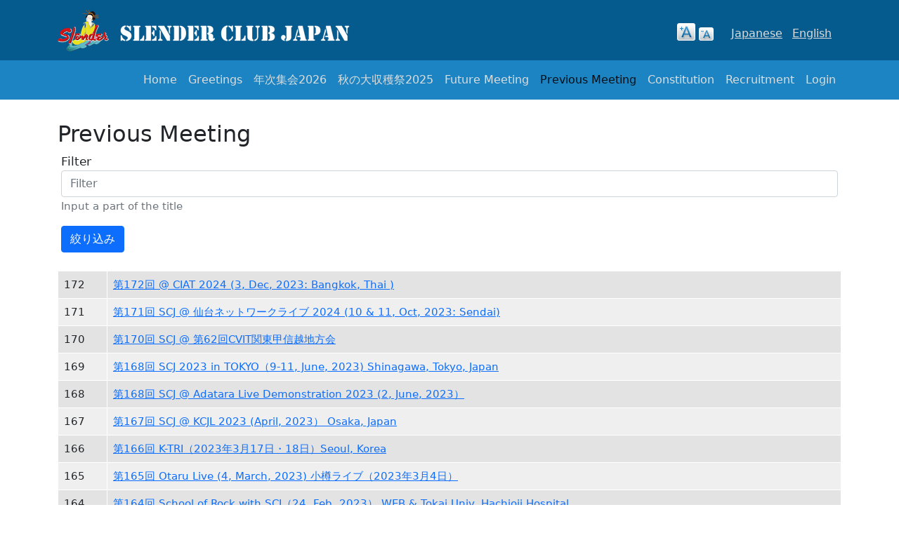

--- FILE ---
content_type: text/html; charset=UTF-8
request_url: https://slenderclubjapan.com/en/node/7?title=&page=1
body_size: 31750
content:
<!DOCTYPE html>
<html lang="en" dir="ltr" prefix="content: http://purl.org/rss/1.0/modules/content/  dc: http://purl.org/dc/terms/  foaf: http://xmlns.com/foaf/0.1/  og: http://ogp.me/ns#  rdfs: http://www.w3.org/2000/01/rdf-schema#  schema: http://schema.org/  sioc: http://rdfs.org/sioc/ns#  sioct: http://rdfs.org/sioc/types#  skos: http://www.w3.org/2004/02/skos/core#  xsd: http://www.w3.org/2001/XMLSchema# ">
  <head>
    <meta charset="utf-8" />
<meta name="Generator" content="Drupal 9 (https://www.drupal.org)" />
<meta name="MobileOptimized" content="width" />
<meta name="HandheldFriendly" content="true" />
<meta name="viewport" content="width=device-width, initial-scale=1, shrink-to-fit=no" />
<meta http-equiv="x-ua-compatible" content="ie=edge" />
<link rel="icon" href="/sites/default/files/slender_icon.png" type="image/png" />
<link rel="alternate" hreflang="ja" href="https://slenderclubjapan.com/past-mtg" />
<link rel="canonical" href="https://slenderclubjapan.com/past-mtg" />
<link rel="shortlink" href="https://slenderclubjapan.com/node/7" />

    <title>過去の会合 | Slenderclubjapan</title>
    <link rel="stylesheet" media="all" href="/core/modules/system/css/components/ajax-progress.module.css?t3r4kq" />
<link rel="stylesheet" media="all" href="/core/modules/system/css/components/align.module.css?t3r4kq" />
<link rel="stylesheet" media="all" href="/core/modules/system/css/components/autocomplete-loading.module.css?t3r4kq" />
<link rel="stylesheet" media="all" href="/core/modules/system/css/components/fieldgroup.module.css?t3r4kq" />
<link rel="stylesheet" media="all" href="/core/modules/system/css/components/container-inline.module.css?t3r4kq" />
<link rel="stylesheet" media="all" href="/core/modules/system/css/components/clearfix.module.css?t3r4kq" />
<link rel="stylesheet" media="all" href="/core/modules/system/css/components/details.module.css?t3r4kq" />
<link rel="stylesheet" media="all" href="/core/modules/system/css/components/hidden.module.css?t3r4kq" />
<link rel="stylesheet" media="all" href="/core/modules/system/css/components/item-list.module.css?t3r4kq" />
<link rel="stylesheet" media="all" href="/core/modules/system/css/components/js.module.css?t3r4kq" />
<link rel="stylesheet" media="all" href="/core/modules/system/css/components/nowrap.module.css?t3r4kq" />
<link rel="stylesheet" media="all" href="/core/modules/system/css/components/position-container.module.css?t3r4kq" />
<link rel="stylesheet" media="all" href="/core/modules/system/css/components/progress.module.css?t3r4kq" />
<link rel="stylesheet" media="all" href="/core/modules/system/css/components/reset-appearance.module.css?t3r4kq" />
<link rel="stylesheet" media="all" href="/core/modules/system/css/components/resize.module.css?t3r4kq" />
<link rel="stylesheet" media="all" href="/core/modules/system/css/components/sticky-header.module.css?t3r4kq" />
<link rel="stylesheet" media="all" href="/core/modules/system/css/components/system-status-counter.css?t3r4kq" />
<link rel="stylesheet" media="all" href="/core/modules/system/css/components/system-status-report-counters.css?t3r4kq" />
<link rel="stylesheet" media="all" href="/core/modules/system/css/components/system-status-report-general-info.css?t3r4kq" />
<link rel="stylesheet" media="all" href="/core/modules/system/css/components/tabledrag.module.css?t3r4kq" />
<link rel="stylesheet" media="all" href="/core/modules/system/css/components/tablesort.module.css?t3r4kq" />
<link rel="stylesheet" media="all" href="/core/modules/system/css/components/tree-child.module.css?t3r4kq" />
<link rel="stylesheet" media="all" href="/core/modules/views/css/views.module.css?t3r4kq" />
<link rel="stylesheet" media="all" href="/core/modules/layout_discovery/layouts/onecol/onecol.css?t3r4kq" />
<link rel="stylesheet" media="all" href="/modules/text_resize/css/text_resize.css?t3r4kq" />
<link rel="stylesheet" media="all" href="/themes/contrib/bootstrap_barrio/css/components/user.css?t3r4kq" />
<link rel="stylesheet" media="all" href="/themes/contrib/bootstrap_barrio/css/components/progress.css?t3r4kq" />
<link rel="stylesheet" media="all" href="/themes/contrib/bootstrap_barrio/css/components/node.css?t3r4kq" />
<link rel="stylesheet" media="all" href="/themes/contrib/bootstrap_barrio/css/components/affix.css?t3r4kq" />
<link rel="stylesheet" media="all" href="/themes/contrib/bootstrap_barrio/css/components/book.css?t3r4kq" />
<link rel="stylesheet" media="all" href="/themes/contrib/bootstrap_barrio/css/components/contextual.css?t3r4kq" />
<link rel="stylesheet" media="all" href="/themes/contrib/bootstrap_barrio/css/components/feed-icon.css?t3r4kq" />
<link rel="stylesheet" media="all" href="/themes/contrib/bootstrap_barrio/css/components/field.css?t3r4kq" />
<link rel="stylesheet" media="all" href="/themes/contrib/bootstrap_barrio/css/components/header.css?t3r4kq" />
<link rel="stylesheet" media="all" href="/themes/contrib/bootstrap_barrio/css/components/help.css?t3r4kq" />
<link rel="stylesheet" media="all" href="/themes/contrib/bootstrap_barrio/css/components/icons.css?t3r4kq" />
<link rel="stylesheet" media="all" href="/themes/contrib/bootstrap_barrio/css/components/image-button.css?t3r4kq" />
<link rel="stylesheet" media="all" href="/themes/contrib/bootstrap_barrio/css/components/item-list.css?t3r4kq" />
<link rel="stylesheet" media="all" href="/themes/contrib/bootstrap_barrio/css/components/list-group.css?t3r4kq" />
<link rel="stylesheet" media="all" href="/themes/contrib/bootstrap_barrio/css/components/page.css?t3r4kq" />
<link rel="stylesheet" media="all" href="/themes/contrib/bootstrap_barrio/css/components/search-form.css?t3r4kq" />
<link rel="stylesheet" media="all" href="/themes/contrib/bootstrap_barrio/css/components/shortcut.css?t3r4kq" />
<link rel="stylesheet" media="all" href="/themes/contrib/bootstrap_barrio/css/components/sidebar.css?t3r4kq" />
<link rel="stylesheet" media="all" href="/themes/contrib/bootstrap_barrio/css/components/site-footer.css?t3r4kq" />
<link rel="stylesheet" media="all" href="/themes/contrib/bootstrap_barrio/css/components/skip-link.css?t3r4kq" />
<link rel="stylesheet" media="all" href="/themes/contrib/bootstrap_barrio/css/components/table.css?t3r4kq" />
<link rel="stylesheet" media="all" href="/themes/contrib/bootstrap_barrio/css/components/tabledrag.css?t3r4kq" />
<link rel="stylesheet" media="all" href="/themes/contrib/bootstrap_barrio/css/components/tableselect.css?t3r4kq" />
<link rel="stylesheet" media="all" href="/themes/contrib/bootstrap_barrio/css/components/tablesort-indicator.css?t3r4kq" />
<link rel="stylesheet" media="all" href="/themes/contrib/bootstrap_barrio/css/components/ui.widget.css?t3r4kq" />
<link rel="stylesheet" media="all" href="/themes/contrib/bootstrap_barrio/css/components/tabs.css?t3r4kq" />
<link rel="stylesheet" media="all" href="/themes/contrib/bootstrap_barrio/css/components/toolbar.css?t3r4kq" />
<link rel="stylesheet" media="all" href="/themes/contrib/bootstrap_barrio/css/components/vertical-tabs.css?t3r4kq" />
<link rel="stylesheet" media="all" href="/themes/contrib/bootstrap_barrio/css/components/views.css?t3r4kq" />
<link rel="stylesheet" media="all" href="/themes/contrib/bootstrap_barrio/css/components/ui-dialog.css?t3r4kq" />
<link rel="stylesheet" media="all" href="//cdn.jsdelivr.net/npm/bootstrap@5.1.3/dist/css/bootstrap.min.css" />
<link rel="stylesheet" media="all" href="/themes/custom/mybarrio/css/style.css?t3r4kq" />
<link rel="stylesheet" media="all" href="/themes/custom/mybarrio/css/colors.css?t3r4kq" />
<link rel="stylesheet" media="all" href="/themes/contrib/bootstrap_barrio/css/components/form.css?t3r4kq" />
<link rel="stylesheet" media="all" href="//cdn.jsdelivr.net/npm/bootstrap@5.0.2/dist/css/bootstrap.min.css" />
<link rel="stylesheet" media="all" href="/themes/contrib/bootstrap_barrio/css/components/img-fluid.css?t3r4kq" />
<link rel="stylesheet" media="all" href="/themes/contrib/bootstrap_barrio/css/colors/messages/messages-white.css?t3r4kq" />
<link rel="stylesheet" media="print" href="/themes/contrib/bootstrap_barrio/css/print.css?t3r4kq" />
<link rel="stylesheet" media="all" href="/sites/default/files/asset_injector/css/dxpr-20b8a4e0c41b4114a8e314cb2dac8c41.css?t3r4kq" />
<link rel="stylesheet" media="all" href="/sites/default/files/asset_injector/css/menu_color-e7a5743b4370712f1abeaab3ee6db689.css?t3r4kq" />
<link rel="stylesheet" media="all" href="/sites/default/files/asset_injector/css/site_common-85d2ee32b78be149a900dfc7e99e0091.css?t3r4kq" />
<link rel="stylesheet" media="all" href="/sites/default/files/asset_injector/css/viewsnofu_irutashiyonghotan-6c58b8e5180e364d234420aa73a54283.css?t3r4kq" />

    
  </head>
  <body class="layout-no-sidebars page-node-7 path-node node--type-page">
    <a href="#main-content" class="visually-hidden focusable skip-link">
      Skip to main content
    </a>
    
      <div class="dialog-off-canvas-main-canvas" data-off-canvas-main-canvas>
    <div id="page-wrapper">
  <div id="page">
    <header id="header" class="header" role="banner" aria-label="Site header">
                        <nav class="navbar navbar-light" id="navbar-top">
                    <div class="container">
                        
                <section class="row region region-top-header">
          <a href="/en" title="Home" rel="home" class="navbar-brand">
              <img src="/sites/default/files/SCJ_WebLogoS_0.png" alt="Home" class="img-fluid d-inline-block align-top" />
            
    </a>
    
  </section>

                              <div class="form-inline navbar-form ml-auto">
                    <section class="row region region-top-header-form">
    <div id="block-mybarrio-textresize" class="block block-text-resize block-text-resize-block">
  
    
      <div class="content">
      <div class="content"><a href="javascript:;" class="changer" id="text_resize_decrease"><sup>-</sup>A</a> <a href="javascript:;" class="changer" id="text_resize_increase"><sup>+</sup>A</a><div id="text_resize_clear"></div></div>

    </div>
  </div>
<div class="language-switcher-language-url block block-language block-language-blocklanguage-interface" id="block-yanyunoqieritie" role="navigation">
  
    
      <div class="content">
      

  <nav class="links nav links-inline"><span hreflang="ja" data-drupal-link-query="{&quot;page&quot;:&quot;1&quot;,&quot;title&quot;:&quot;&quot;}" data-drupal-link-system-path="node/7" class="ja nav-link"><a href="/past-mtg?page=1&amp;title=" class="language-link" hreflang="ja" data-drupal-link-query="{&quot;page&quot;:&quot;1&quot;,&quot;title&quot;:&quot;&quot;}" data-drupal-link-system-path="node/7">Japanese</a></span><span hreflang="en" data-drupal-link-query="{&quot;page&quot;:&quot;1&quot;,&quot;title&quot;:&quot;&quot;}" data-drupal-link-system-path="node/7" class="en nav-link is-active"><a href="/en/node/7?page=1&amp;title=" class="language-link is-active" hreflang="en" data-drupal-link-query="{&quot;page&quot;:&quot;1&quot;,&quot;title&quot;:&quot;&quot;}" data-drupal-link-system-path="node/7">English</a></span></nav>

    </div>
  </div>

  </section>

                </div>
                                  </div>
                    </nav>
                <nav class="navbar navbar-light navbar-expand-md" id="navbar-main">
                    <div class="container">
                      
                          <button class="navbar-toggler collapsed" type="button" data-bs-toggle="collapse" data-bs-target="#CollapsingNavbar" aria-controls="CollapsingNavbar" aria-expanded="false" aria-label="Toggle navigation"><span class="navbar-toggler-icon"></span></button>
              <div class="collapse navbar-collapse justify-content-end" id="CollapsingNavbar">
                                  <nav role="navigation" aria-labelledby="block-mybarrio-main-menu-menu" id="block-mybarrio-main-menu" class="block block-menu navigation menu--main">
            
  <h2 class="visually-hidden" id="block-mybarrio-main-menu-menu">Main navigation</h2>
  

        
              <ul class="clearfix nav navbar-nav">
                    <li class="nav-item">
                          <a href="/en/home" class="nav-link nav-link--en-home" data-drupal-link-system-path="node/11">Home</a>
              </li>
                <li class="nav-item">
                          <a href="/en/node/13" class="nav-link nav-link--en-node-13" data-drupal-link-system-path="node/13">Greetings</a>
              </li>
                <li class="nav-item">
                          <a href="/en/node/1445" class="nav-link nav-link--en-node-1445" data-drupal-link-system-path="node/1445">年次集会2026</a>
              </li>
                <li class="nav-item">
                          <a href="/en/node/1447" class="nav-link nav-link--en-node-1447" data-drupal-link-system-path="node/1447">秋の大収穫祭2025</a>
              </li>
                <li class="nav-item">
                          <a href="/en/node/6" class="nav-link nav-link--en-node-6" data-drupal-link-system-path="node/6">Future Meeting</a>
              </li>
                <li class="nav-item active">
                          <a href="/en/node/7" class="nav-link active nav-link--en-node-7" data-drupal-link-system-path="node/7">Previous Meeting</a>
              </li>
                <li class="nav-item">
                          <a href="/en/node/8" class="nav-link nav-link--en-node-8" data-drupal-link-system-path="node/8">Constitution</a>
              </li>
                <li class="nav-item">
                          <a href="/en/node/9" class="nav-link nav-link--en-node-9" data-drupal-link-system-path="node/9">Recruitment</a>
              </li>
                <li class="nav-item">
                          <a href="/en/user/login?current=/node/7" class="nav-link nav-link--en-user-login" data-drupal-link-system-path="user/login">Login</a>
              </li>
        </ul>
  


  </nav>


                                	          </div>
                                            </div>
                  </nav>
          </header>
            <div id="main-wrapper" class="layout-main-wrapper clearfix">
              <div id="main" class="container">
          
          <div class="row row-offcanvas row-offcanvas-left clearfix">
              <main class="main-content col" id="content" role="main">
                <section class="section">
                  <a id="main-content" tabindex="-1"></a>
                    <div data-drupal-messages-fallback class="hidden"></div><div id="block-mybarrio-content" class="block block-system block-system-main-block">
  
    
      <div class="content">
      

<article data-history-node-id="7" role="article" lang="ja" about="/past-mtg" typeof="schema:WebPage" class="node node--type-page node--view-mode-full clearfix">
  <header>
    
          <span property="schema:name" content="過去の会合" class="rdf-meta hidden"></span>

      </header>
  <div class="node__content clearfix">
      <div class="layout layout--onecol">
    <div  class="layout__region layout__region--content">
      <div class="block block-layout-builder block-extra-field-blocknodepagelinks">
  
    
      <div class="content">
      


    </div>
  </div>
<div class="views-element-container block block-views block-views-blockmtg-display-block-1">
  
      <h2>Previous Meeting</h2>
    
      <div class="content">
      <div><div class="view view-mtg-display view-id-mtg_display view-display-id-block_1 js-view-dom-id-c1061c7d4b914cd1875129ec2379fa1382f8a13e8229da4a1cad34592c70df07">
  
    
        <div class="view-filters">
      
<form class="views-exposed-form" data-drupal-selector="views-exposed-form-mtg-display-block-1" action="/en/node/7" method="get" id="views-exposed-form-mtg-display-block-1" accept-charset="UTF-8">
  <div class="form-row">
  



  <fieldset class="js-form-item js-form-type-textfield form-type-textfield js-form-item-title form-item-title mb-3">
          <label for="edit-title">Filter</label>
                    <input placeholder="Filter" data-drupal-selector="edit-title" type="text" id="edit-title" name="title" value="" size="30" maxlength="128" class="form-control" />

                          <small id="edit-title--description" class="description text-muted">
        Input a part of the title
      </small>
      </fieldset>
<div data-drupal-selector="edit-actions" class="form-actions js-form-wrapper form-wrapper mb-3" id="edit-actions"><button data-drupal-selector="edit-submit-mtg-display" type="submit" id="edit-submit-mtg-display" value="Apply" class="button js-form-submit form-submit btn btn-primary">Apply</button>
</div>

</div>

</form>

    </div>
    
      <div class="view-content row">
      <div class="table-responsive col">
<table class="table table-hover table-striped views-table views-view-table cols-0">
      <tbody>
          <tr>
                                                                                        <td class="views-field views-field-field-mtgnumber">172          </td>
                                                                                        <td class="views-field views-field-title"><a href="/node/1368" hreflang="ja">第172回 @ CIAT 2024 (3, Dec, 2023: Bangkok, Thai )</a>          </td>
              </tr>
          <tr>
                                                                                        <td class="views-field views-field-field-mtgnumber">171          </td>
                                                                                        <td class="views-field views-field-title"><a href="/node/1367" hreflang="ja">第171回 SCJ @ 仙台ネットワークライブ 2024 (10 &amp; 11, Oct, 2023: Sendai)</a>          </td>
              </tr>
          <tr>
                                                                                        <td class="views-field views-field-field-mtgnumber">170          </td>
                                                                                        <td class="views-field views-field-title"><a href="/node/1366" hreflang="ja">第170回 SCJ @ 第62回CVIT関東甲信越地方会</a>          </td>
              </tr>
          <tr>
                                                                                        <td class="views-field views-field-field-mtgnumber">169          </td>
                                                                                        <td class="views-field views-field-title"><a href="/node/1364" hreflang="ja">第168回 SCJ 2023 in TOKYO（9-11, June, 2023) Shinagawa, Tokyo, Japan</a>          </td>
              </tr>
          <tr>
                                                                                        <td class="views-field views-field-field-mtgnumber">168          </td>
                                                                                        <td class="views-field views-field-title"><a href="/node/1365" hreflang="ja">第168回 SCJ @ Adatara Live Demonstration 2023 (2, June, 2023）</a>          </td>
              </tr>
          <tr>
                                                                                        <td class="views-field views-field-field-mtgnumber">167          </td>
                                                                                        <td class="views-field views-field-title"><a href="/node/1363" hreflang="ja">第167回 SCJ @ KCJL 2023 (April, 2023） Osaka, Japan</a>          </td>
              </tr>
          <tr>
                                                                                        <td class="views-field views-field-field-mtgnumber">166          </td>
                                                                                        <td class="views-field views-field-title"><a href="/node/1362" hreflang="ja">第166回 K-TRI（2023年3月17日・18日）Seoul, Korea</a>          </td>
              </tr>
          <tr>
                                                                                        <td class="views-field views-field-field-mtgnumber">165          </td>
                                                                                        <td class="views-field views-field-title"><a href="/node/1361" hreflang="ja">第165回 Otaru Live (4, March, 2023)    小樽ライブ（2023年3月4日）</a>          </td>
              </tr>
          <tr>
                                                                                        <td class="views-field views-field-field-mtgnumber">164          </td>
                                                                                        <td class="views-field views-field-title"><a href="/node/1360" hreflang="ja">第164回 School of Rock with SCJ（24, Feb, 2023） WEB &amp; Tokai Univ. Hachioji Hospital</a>          </td>
              </tr>
          <tr>
                                                                                        <td class="views-field views-field-field-mtgnumber">163          </td>
                                                                                        <td class="views-field views-field-title"><a href="/node/1359" hreflang="ja">第163回　SCJ @ Singapore Live 203（6, Jan, 2023）Singapore</a>          </td>
              </tr>
          <tr>
                                                                                        <td class="views-field views-field-field-mtgnumber">162          </td>
                                                                                        <td class="views-field views-field-title"><a href="/node/1349" hreflang="ja">第162回　SCJ @ ARIA 2022 (Fukuoka : 19, Nov, 2022) on WEB</a>          </td>
              </tr>
          <tr>
                                                                                        <td class="views-field views-field-field-mtgnumber">161          </td>
                                                                                        <td class="views-field views-field-title"><a href="/node/1348" hreflang="ja">第161回　SCJ @ @ IWAKI 2022 (Iwaki ：18, Nov, 2022)</a>          </td>
              </tr>
          <tr>
                                                                                        <td class="views-field views-field-field-mtgnumber">160          </td>
                                                                                        <td class="views-field views-field-title"><a href="/node/1347" hreflang="ja">第160回　SCJ @ CCT 2022 (Kobe &amp; WEB: 27, Oct, 2022)</a>          </td>
              </tr>
          <tr>
                                                                                        <td class="views-field views-field-field-mtgnumber">159          </td>
                                                                                        <td class="views-field views-field-title"><a href="/node/1346" hreflang="ja">第159回　SCJ @ 仙台ネットワークライブ 2022 (Sendai : 21-22, Oct, 2022)</a>          </td>
              </tr>
          <tr>
                                                                                        <td class="views-field views-field-field-mtgnumber">158          </td>
                                                                                        <td class="views-field views-field-title"><a href="/node/1111" hreflang="ja">第158回 SCJ Live Demonstration &amp; Annual meeting in TOKYO (Shinagawa, 7-9, Oct, 2022)</a>          </td>
              </tr>
          <tr>
                                                                                        <td class="views-field views-field-field-mtgnumber">157          </td>
                                                                                        <td class="views-field views-field-title"><a href="/node/1345" hreflang="ja">第157回　SCJ Secret Meeting in NEBUTA 2022 (Aomori &amp; WEB: 6, August, July)</a>          </td>
              </tr>
          <tr>
                                                                                        <td class="views-field views-field-field-mtgnumber">156          </td>
                                                                                        <td class="views-field views-field-title"><a href="/node/1344" hreflang="ja">第156回 SCJ Session @ ADATARA LIVE 2022 ( Iwaki &amp; WEB, 1, June, 2022)</a>          </td>
              </tr>
          <tr>
                                                                                        <td class="views-field views-field-field-mtgnumber">155          </td>
                                                                                        <td class="views-field views-field-title"><a href="/node/1343" hreflang="ja">第155回 SCJ @ KCJL 2022「低侵襲治療における石灰化病変への挑戦」（Kyoto, 16, April, 2022)</a>          </td>
              </tr>
          <tr>
                                                                                        <td class="views-field views-field-field-mtgnumber">154          </td>
                                                                                        <td class="views-field views-field-title"><a href="/node/1342" hreflang="ja">第154回 SCJ Eight Prince mini WEB Live「春よ こい！」  (Hachioji, Tokyo: 25, March, 2022)</a>          </td>
              </tr>
          <tr>
                                                                                        <td class="views-field views-field-field-mtgnumber">153          </td>
                                                                                        <td class="views-field views-field-title"><a href="/node/1113" hreflang="ja">第153回 SCJ秋の大収穫祭2021 ( WEB: 27-28, Nov, 2021)</a>          </td>
              </tr>
      </tbody>
</table>
</div>

    </div>
  
        <nav aria-label="pagination-heading">
    <h4 id="pagination-heading" class="visually-hidden">Pagination</h4>
    <ul class="pagination js-pager__items">
                    <li class="page-item">
          <a href="?title=&amp;page=0" title="Go to first page" class="page-link">
            <span aria-hidden="true">« 最初</span>
            <span class="visually-hidden">First page</span>
          </a>
        </li>
                          <li class="page-item">
          <a href="?title=&amp;page=0" title="Go to previous page" rel="prev" class="page-link">
            <span aria-hidden="true">‹ 前</span>
            <span class="visually-hidden">Previous page</span>
          </a>
        </li>
                                      <li class="page-item ">
                      <a href="?title=&amp;page=0" title="" class="page-link">1</a>
                  </li>
              <li class="page-item active">
                      <span class="page-link">2</span>
                  </li>
              <li class="page-item ">
                      <a href="?title=&amp;page=2" title="" class="page-link">3</a>
                  </li>
              <li class="page-item ">
                      <a href="?title=&amp;page=3" title="" class="page-link">4</a>
                  </li>
              <li class="page-item ">
                      <a href="?title=&amp;page=4" title="" class="page-link">5</a>
                  </li>
              <li class="page-item ">
                      <a href="?title=&amp;page=5" title="" class="page-link">6</a>
                  </li>
              <li class="page-item ">
                      <a href="?title=&amp;page=6" title="" class="page-link">7</a>
                  </li>
              <li class="page-item ">
                      <a href="?title=&amp;page=7" title="" class="page-link">8</a>
                  </li>
              <li class="page-item ">
                      <a href="?title=&amp;page=8" title="" class="page-link">9</a>
                  </li>
                          <li class="page-item" role="presentation"><span class="page-link">&hellip;</span></li>
                          <li class="pager__item--next">
          <a href="?title=&amp;page=2" title="Go to next page" rel="next" class="page-link">
            <span aria-hidden="true">次 ›</span>
            <span class="visually-hidden">Next page</span>
          </a>
        </li>
                          <li class="page-item">
          <a href="?title=&amp;page=9" title="Go to last page" class="page-link">
            <span aria-hidden="true">最後 »</span>
            <span class="visually-hidden">Last page</span>
          </a>
        </li>
          </ul>
  </nav>

          </div>
</div>

    </div>
  </div>

    </div>
  </div>

  </div>
</article>

    </div>
  </div>


                </section>
              </main>
                                  </div>
        </div>
          </div>
        <footer class="site-footer">
              <div class="container">
                                <div class="site-footer__bottom">
                <section class="row region region-footer-fifth">
    <div id="block-mybarrio-copyright-2" class="block block-block-content block-block-content5620f8ce-a7eb-4ba1-8eb3-5be764a4767f">
  
    
      <div class="content">
      
            <div class="clearfix text-formatted field field--name-body field--type-text-with-summary field--label-hidden field__item"><p style="text-align:center;">Copyright © Slender Club Japan All Rights Reserved.</p>

<p style="text-align:center;"><a href="/privacy-policy">Privacy Policy</a></p>
</div>
      
    </div>
  </div>

  </section>

            </div>
                  </div>
          </footer>
  </div>
</div>

  </div>

    
    <script type="application/json" data-drupal-selector="drupal-settings-json">{"path":{"baseUrl":"\/","scriptPath":null,"pathPrefix":"en\/","currentPath":"node\/7","currentPathIsAdmin":false,"isFront":false,"currentLanguage":"en","currentQuery":{"page":"1","title":""}},"pluralDelimiter":"\u0003","text_resize":{"text_resize_scope":"main","text_resize_minimum":12,"text_resize_maximum":25,"text_resize_line_height_allow":false,"text_resize_line_height_min":16,"text_resize_line_height_max":36},"suppressDeprecationErrors":true,"ajaxTrustedUrl":{"\/en\/node\/7":true},"user":{"uid":0,"permissionsHash":"770d4cb9e1527746b3544023eb62fc374c9b4700c64aad65136a44c52c9d8193"}}</script>
<script src="/core/assets/vendor/jquery/jquery.min.js?v=3.6.3"></script>
<script src="/core/misc/polyfills/element.matches.js?v=9.5.11"></script>
<script src="/core/misc/polyfills/object.assign.js?v=9.5.11"></script>
<script src="/core/assets/vendor/once/once.min.js?v=1.0.1"></script>
<script src="/core/assets/vendor/jquery-once/jquery.once.min.js?v=2.2.3"></script>
<script src="/core/misc/drupalSettingsLoader.js?v=9.5.11"></script>
<script src="/core/misc/drupal.js?v=9.5.11"></script>
<script src="/core/misc/drupal.init.js?v=9.5.11"></script>
<script src="/core/misc/jquery.once.bc.js?v=9.5.11"></script>
<script src="/themes/contrib/bootstrap_barrio/js/barrio.js?v=9.5.11"></script>
<script src="/themes/contrib/bootstrap_barrio/js/affix.js?v=9.5.11"></script>
<script src="//cdn.jsdelivr.net/npm/bootstrap@5.1.3/dist/js/bootstrap.bundle.min.js"></script>
<script src="/themes/custom/mybarrio/js/global.js?v=9.5.11"></script>
<script src="/core/assets/vendor/js-cookie/js.cookie.min.js?v=3.0.1"></script>
<script src="/core/misc/jquery.cookie.shim.js?v=9.5.11"></script>
<script src="/core/misc/debounce.js?v=9.5.11"></script>
<script src="/core/misc/form.js?v=9.5.11"></script>
<script src="/modules/text_resize/js/text_resize.js?v=9.5.11"></script>
<script src="//cdn.jsdelivr.net/npm/bootstrap@5.0.2/dist/js/bootstrap.bundle.min.js"></script>

  </body>
</html>


--- FILE ---
content_type: text/css
request_url: https://slenderclubjapan.com/sites/default/files/asset_injector/css/dxpr-20b8a4e0c41b4114a8e314cb2dac8c41.css?t3r4kq
body_size: 19
content:
.navbar-light .navbar-nav .nav-link{
  color:#dddddd;
}

.main-content{
  min-height:600px;
}

#content{
  margin-top:20px;
  }

--- FILE ---
content_type: text/css
request_url: https://slenderclubjapan.com/sites/default/files/asset_injector/css/menu_color-e7a5743b4370712f1abeaab3ee6db689.css?t3r4kq
body_size: 43
content:
.dropdown-item.active{
  background-color:#c8dcec;
}

.dropdown-item a{
  text-decoration:none;
}

.dropdown-item:hover{
   background-color:#d8ecfc;
}

--- FILE ---
content_type: text/css
request_url: https://slenderclubjapan.com/sites/default/files/asset_injector/css/site_common-85d2ee32b78be149a900dfc7e99e0091.css?t3r4kq
body_size: 177
content:
#block-mybarrio-textresize{
  width:inherit;
}

.language-switcher-language-url{
  margin-top:10px;
  width:inherit;
}

.language-switcher-language-url a{
  color:#dddddd;
}

.language-switcher-language-url span{
  padding:0 14px 0 0;
}

#navbar-top .navbar-form{
  margin-left:auto;

}

--- FILE ---
content_type: text/css
request_url: https://slenderclubjapan.com/sites/default/files/asset_injector/css/viewsnofu_irutashiyonghotan-6c58b8e5180e364d234420aa73a54283.css?t3r4kq
body_size: 47
content:
.views-exposed-form .form-submit{
  font-size:0;
}

.views-exposed-form .form-submit:before{
  content:"絞り込み";
  font-size:16px;
  color:#ffffff;
}

--- FILE ---
content_type: application/javascript
request_url: https://slenderclubjapan.com/themes/custom/mybarrio/js/global.js?v=9.5.11
body_size: 80
content:
/**
 * @file
 * Global utilities.
 *
 */
(function ($, Drupal) {

  'use strict';

  Drupal.behaviors.mybarrio = {
    attach: function (context, settings) {

    }
  };

})(jQuery, Drupal);
